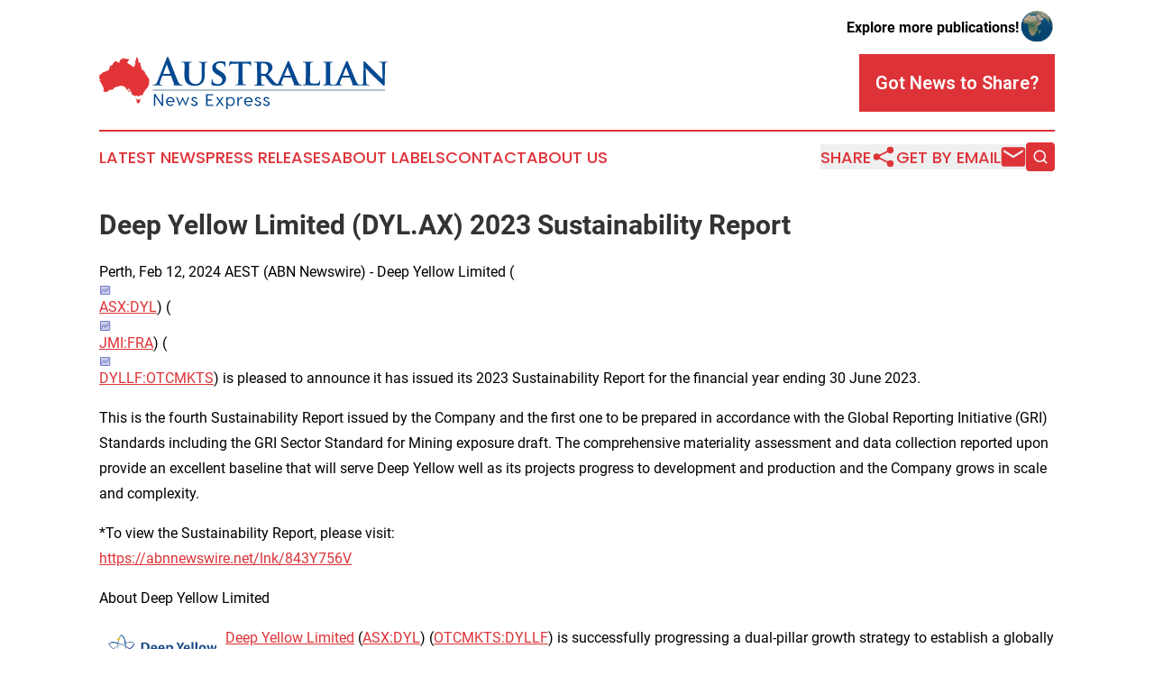

--- FILE ---
content_type: image/svg+xml
request_url: https://cdn.newsmatics.com/agp/sites/australiannewsexpress-logo-1.svg
body_size: 23586
content:
<?xml version="1.0" encoding="UTF-8" standalone="no"?>
<!-- Generator: Adobe Illustrator 23.0.5, SVG Export Plug-In . SVG Version: 6.00 Build 0)  -->

<svg
   xmlns:dc="http://purl.org/dc/elements/1.1/"
   xmlns:cc="http://creativecommons.org/ns#"
   xmlns:rdf="http://www.w3.org/1999/02/22-rdf-syntax-ns#"
   xmlns:svg="http://www.w3.org/2000/svg"
   xmlns="http://www.w3.org/2000/svg"
   xmlns:sodipodi="http://sodipodi.sourceforge.net/DTD/sodipodi-0.dtd"
   xmlns:inkscape="http://www.inkscape.org/namespaces/inkscape"
   version="1.1"
   id="Layer_1"
   x="0px"
   y="0px"
   viewBox="0 0 319.89999 58"
   xml:space="preserve"
   sodipodi:docname="AustralianNewsExpress-logo-b10-SVG-Resized_cropped.svg"
   width="319.89999"
   height="58"
   inkscape:version="0.92.3 (2405546, 2018-03-11)"><metadata
   id="metadata59"><rdf:RDF><cc:Work
       rdf:about=""><dc:format>image/svg+xml</dc:format><dc:type
         rdf:resource="http://purl.org/dc/dcmitype/StillImage" /></cc:Work></rdf:RDF></metadata><defs
   id="defs57" /><sodipodi:namedview
   pagecolor="#ffffff"
   bordercolor="#666666"
   borderopacity="1"
   objecttolerance="10"
   gridtolerance="10"
   guidetolerance="10"
   inkscape:pageopacity="0"
   inkscape:pageshadow="2"
   inkscape:window-width="640"
   inkscape:window-height="480"
   id="namedview55"
   showgrid="false"
   inkscape:zoom="0.835"
   inkscape:cx="162.4"
   inkscape:cy="23.6"
   inkscape:window-x="0"
   inkscape:window-y="0"
   inkscape:window-maximized="0"
   inkscape:current-layer="Layer_1" />
<style
   type="text/css"
   id="style2">
	.st0{enable-background:new    ;}
	.st1{fill:#024890;}
	.st2{fill:#E23436;}
	.st3{fill:none;stroke:#092F59;stroke-width:0.6173;stroke-miterlimit:10;}
</style>
<g
   class="st0"
   id="g24"
   style="enable-background:new"
   transform="translate(-37.6,-78.1)">
	<path
   class="st1"
   d="m 107.9,99.2 c -0.2,0 -0.3,0.1 -0.4,0.3 l -2.2,5.8 c -0.4,1 -0.6,2 -0.6,2.5 0,0.7 0.4,1.3 1.6,1.3 h 0.6 c 0.5,0 0.6,0.1 0.6,0.3 0,0.3 -0.2,0.4 -0.7,0.4 -1.3,0 -3.1,-0.1 -4.3,-0.1 -0.4,0 -2.7,0.1 -4.8,0.1 -0.5,0 -0.8,-0.1 -0.8,-0.4 0,-0.2 0.2,-0.3 0.5,-0.3 0.4,0 0.9,0 1.3,-0.1 1.9,-0.2 2.7,-1.6 3.5,-3.7 l 10.2,-25.6 c 0.5,-1.2 0.7,-1.6 1.1,-1.6 0.4,0 0.6,0.4 1,1.3 1,2.2 7.5,18.9 10.1,25.1 1.5,3.7 2.7,4.2 3.6,4.4 0.6,0.1 1.2,0.2 1.7,0.2 0.3,0 0.5,0 0.5,0.3 0,0.3 -0.4,0.4 -1.9,0.4 -1.5,0 -4.4,0 -7.7,-0.1 -0.7,0 -1.2,0 -1.2,-0.3 0,-0.2 0.2,-0.3 0.6,-0.4 0.3,-0.1 0.6,-0.4 0.4,-0.9 l -3.3,-8.6 c -0.1,-0.2 -0.2,-0.3 -0.4,-0.3 z m 8.3,-2 c 0.2,0 0.2,-0.1 0.2,-0.2 l -3.7,-10.1 c 0,-0.2 -0.1,-0.4 -0.2,-0.4 -0.1,0 -0.2,0.2 -0.2,0.4 l -3.8,10 c 0,0.2 0,0.3 0.2,0.3 z"
   id="path4"
   inkscape:connector-curvature="0"
   style="fill:#024890" />
	<path
   class="st1"
   d="m 132.2,93.6 c 0,-5.3 0,-6.2 0,-7.3 -0.1,-1.2 -0.4,-1.6 -1.5,-1.9 -0.3,-0.1 -0.9,-0.1 -1.4,-0.1 -0.4,0 -0.6,-0.1 -0.6,-0.4 0,-0.2 0.2,-0.3 0.8,-0.3 1.9,0 4.3,0.1 5.4,0.1 0.9,0 3.3,-0.1 4.6,-0.1 0.5,0 0.8,0.1 0.8,0.3 0,0.2 -0.2,0.4 -0.6,0.4 -0.4,0 -0.6,0 -1.1,0.1 -0.9,0.2 -1.2,0.7 -1.3,1.9 -0.1,1.1 -0.1,2.1 -0.1,7.3 v 4.9 c 0,5.1 1,7 2.7,8.4 1.6,1.3 3.3,1.4 4.5,1.4 1.5,0 3.4,-0.4 4.8,-1.8 2,-1.9 2.1,-4.9 2.1,-8.4 v -4.4 c 0,-5.3 0,-6.2 -0.1,-7.3 -0.1,-1.2 -0.4,-1.6 -1.5,-1.9 -0.3,-0.1 -0.9,-0.1 -1.3,-0.1 -0.4,0 -0.6,-0.1 -0.6,-0.4 0,-0.2 0.2,-0.3 0.7,-0.3 1.8,0 4.2,0.1 4.3,0.1 0.4,0 2.8,-0.1 4.2,-0.1 0.5,0 0.7,0.1 0.7,0.3 0,0.2 -0.2,0.4 -0.6,0.4 -0.4,0 -0.6,0 -1.1,0.1 -1,0.2 -1.2,0.7 -1.3,1.9 0,1.1 -0.1,2.1 -0.1,7.3 v 3.7 c 0,3.9 -0.4,8 -3.4,10.4 -2.5,2.1 -5.3,2.5 -7.6,2.5 -1.9,0 -5.6,-0.1 -8.2,-2.4 -1.8,-1.6 -3.3,-4.2 -3.3,-9.2 v -5.1 z"
   id="path6"
   inkscape:connector-curvature="0"
   style="fill:#024890" />
	<path
   class="st1"
   d="m 162.8,109.4 c -0.6,-0.2 -0.7,-0.4 -0.7,-1.2 0,-1.9 0.2,-4 0.2,-4.6 0,-0.5 0.2,-0.9 0.4,-0.9 0.3,0 0.4,0.3 0.4,0.6 0,0.4 0.1,1.2 0.3,1.8 0.8,2.6 3.5,3.4 5.7,3.4 3.1,0 5,-2 5,-4.4 0,-1.5 -0.4,-3 -3.5,-4.9 L 168.5,98 c -4.2,-2.5 -5.6,-4.8 -5.6,-7.9 0,-4.2 4.1,-7 9.1,-7 2.3,0 4.2,0.3 5.1,0.6 0.3,0.1 0.5,0.2 0.5,0.4 0,0.4 -0.1,1.4 -0.1,4.2 0,0.7 -0.2,1.1 -0.4,1.1 -0.2,0 -0.4,-0.2 -0.4,-0.6 0,-0.3 -0.2,-1.4 -0.9,-2.3 -0.5,-0.7 -1.7,-1.6 -4,-1.6 -2.6,0 -4.9,1.3 -4.9,3.7 0,1.5 0.6,2.8 3.8,4.6 L 172,94 c 4.7,2.6 6.2,5.3 6.2,8.4 0,2.6 -1,4.6 -3.6,6.5 -1.7,1.2 -4.1,1.4 -6,1.4 -2,0 -4.2,-0.2 -5.8,-0.9 z"
   id="path8"
   inkscape:connector-curvature="0"
   style="fill:#024890" />
	<path
   class="st1"
   d="m 191.6,85.7 -5.3,0.1 c -2.1,0 -2.9,0.3 -3.5,1.1 -0.4,0.5 -0.5,0.9 -0.6,1.2 -0.1,0.3 -0.2,0.4 -0.4,0.4 -0.2,0 -0.3,-0.2 -0.3,-0.6 0,-0.6 0.7,-3.9 0.8,-4.2 0.1,-0.4 0.2,-0.7 0.4,-0.7 0.3,0 0.7,0.3 1.5,0.4 1.1,0.1 2.4,0.2 3.6,0.2 h 14.6 c 1.1,0 1.9,-0.1 2.4,-0.2 0.6,-0.1 0.9,-0.2 1,-0.2 0.2,0 0.3,0.2 0.3,0.7 0,0.7 -0.1,3.3 -0.1,4.2 0,0.4 -0.1,0.6 -0.3,0.6 -0.3,0 -0.4,-0.2 -0.4,-0.7 v -0.4 c -0.1,-0.9 -1,-2 -4.2,-2 l -4.5,-0.1 v 14 c 0,3.2 0,5.9 0.2,7.4 0.1,1 0.3,1.6 1.4,1.8 0.5,0.1 1.3,0.1 1.8,0.1 0.4,0 0.6,0.2 0.6,0.4 0,0.2 -0.3,0.4 -0.7,0.4 -2.4,0 -4.8,-0.1 -5.8,-0.1 -0.8,0 -3.3,0.1 -4.7,0.1 -0.4,0 -0.7,-0.1 -0.7,-0.4 0,-0.2 0.1,-0.4 0.6,-0.4 0.5,0 1,0 1.3,-0.1 0.7,-0.2 0.9,-0.8 1.1,-1.8 0.2,-1.5 0.2,-4.2 0.2,-7.4 V 85.7 Z"
   id="path10"
   inkscape:connector-curvature="0"
   style="fill:#024890" />
	<path
   class="st1"
   d="m 212.6,93.6 c 0,-5.3 0,-6.2 0,-7.3 -0.1,-1.2 -0.4,-1.6 -1.5,-1.9 -0.3,-0.1 -0.9,-0.1 -1.4,-0.1 -0.4,0 -0.6,-0.1 -0.6,-0.4 0,-0.2 0.3,-0.3 0.8,-0.3 1.9,0 4.2,0.1 4.9,0.1 1.2,0 4.5,-0.1 5.6,-0.1 2.3,0 4.9,0.2 6.8,1.5 1,0.7 2.5,2.4 2.5,4.8 0,2.6 -1.5,4.9 -5,7.7 3.2,3.9 5.7,7.1 7.9,9.2 2,2 3.3,2.2 3.8,2.3 0.4,0.1 0.6,0.1 0.9,0.1 0.3,0 0.4,0.2 0.4,0.4 0,0.3 -0.2,0.4 -0.7,0.4 h -3.4 c -2,0 -3,-0.2 -3.9,-0.7 -1.5,-0.8 -2.9,-2.4 -4.9,-5.1 -1.4,-1.9 -2.9,-4.2 -3.4,-4.7 -0.2,-0.2 -0.4,-0.2 -0.7,-0.2 l -3.2,-0.1 c -0.2,0 -0.3,0.1 -0.3,0.3 v 0.5 c 0,3.2 0,5.9 0.2,7.4 0.1,1 0.3,1.7 1.4,1.8 0.5,0.1 1.3,0.1 1.8,0.1 0.3,0 0.4,0.2 0.4,0.4 0,0.2 -0.3,0.4 -0.7,0.4 -2.1,0 -5.1,-0.1 -5.6,-0.1 -0.7,0 -3,0.1 -4.4,0.1 -0.4,0 -0.7,-0.1 -0.7,-0.4 0,-0.2 0.1,-0.4 0.6,-0.4 0.5,0 0.9,0 1.3,-0.1 0.7,-0.2 0.9,-0.8 1.1,-1.8 0.2,-1.5 0.2,-4.2 0.2,-7.4 v -6.4 z m 4.6,2.7 c 0,0.4 0.1,0.5 0.3,0.6 0.8,0.2 1.8,0.3 2.7,0.3 1.4,0 1.9,-0.1 2.5,-0.6 1.1,-0.8 2.3,-2.3 2.3,-5.1 0,-4.9 -3.3,-6.2 -5.5,-6.2 -0.9,0 -1.8,0 -2.1,0.1 -0.2,0.1 -0.3,0.2 -0.3,0.5 v 10.4 z"
   id="path12"
   inkscape:connector-curvature="0"
   style="fill:#024890" />
	<path
   class="st1"
   d="m 242.1,101.1 c -0.2,0 -0.2,0 -0.3,0.2 l -1.9,4.6 c -0.4,0.9 -0.5,1.7 -0.5,2.1 0,0.6 0.3,1 1.4,1 h 0.5 c 0.4,0 0.5,0.2 0.5,0.4 0,0.3 -0.2,0.4 -0.6,0.4 -1.2,0 -2.9,-0.1 -4,-0.1 -0.4,0 -2.3,0.1 -4.2,0.1 -0.4,0 -0.7,-0.1 -0.7,-0.4 0,-0.2 0.1,-0.4 0.4,-0.4 0.3,0 0.7,0 1.1,0 1.6,-0.2 2.2,-1.3 3,-3.1 l 9.4,-21.8 c 0.4,-1 0.7,-1.4 1.1,-1.4 0.5,0 0.7,0.3 1.1,1.1 0.9,1.9 6.9,16.1 9.1,21.4 1.4,3.1 2.4,3.6 3.1,3.7 0.5,0.1 0.9,0.1 1.3,0.1 0.3,0 0.5,0.1 0.5,0.4 0,0.3 -0.2,0.4 -1.5,0.4 -1.3,0 -3.9,0 -6.9,-0.1 -0.7,0 -1.1,0 -1.1,-0.3 0,-0.2 0.1,-0.3 0.4,-0.4 0.2,0 0.5,-0.4 0.3,-0.8 l -2.8,-7 c -0.1,-0.2 -0.2,-0.2 -0.4,-0.2 h -8.3 z m 7.7,-1.9 c 0.2,0 0.2,-0.1 0.2,-0.2 l -3.4,-8.8 c 0,-0.1 -0.1,-0.3 -0.2,-0.3 -0.1,0 -0.2,0.2 -0.2,0.3 l -3.5,8.8 c -0.1,0.2 0,0.2 0.1,0.2 z"
   id="path14"
   inkscape:connector-curvature="0"
   style="fill:#024890" />
	<path
   class="st1"
   d="m 271.2,99.8 c 0,4.4 0,6.6 0.8,7.3 0.6,0.5 2,0.7 4.8,0.7 1.9,0 3.3,0 4.2,-1 0.4,-0.4 0.8,-1.4 0.9,-2.1 0,-0.3 0.1,-0.5 0.4,-0.5 0.2,0 0.3,0.4 0.3,0.8 0,0.4 -0.2,3 -0.5,4 -0.2,0.8 -0.4,0.9 -2.3,0.9 -2.6,0 -4.6,0 -6.4,-0.1 -1.8,0 -3.3,-0.1 -4.8,-0.1 -0.4,0 -1.2,0 -2,0 -0.9,0 -1.8,0.1 -2.5,0.1 -0.4,0 -0.7,-0.1 -0.7,-0.4 0,-0.2 0.1,-0.4 0.6,-0.4 0.5,0 0.9,0 1.3,-0.1 0.7,-0.2 0.9,-0.8 1.1,-1.8 0.2,-1.5 0.2,-4.2 0.2,-7.4 v -6.1 c 0,-5.3 0,-6.2 0,-7.3 -0.1,-1.2 -0.4,-1.6 -1.5,-1.9 -0.3,-0.1 -0.7,-0.1 -1.2,-0.1 -0.4,0 -0.6,-0.1 -0.6,-0.4 0,-0.2 0.2,-0.3 0.8,-0.3 1.7,0 4,0.1 4.9,0.1 0.9,0 3.8,-0.1 5.2,-0.1 0.5,0 0.8,0.1 0.8,0.3 0,0.2 -0.2,0.4 -0.7,0.4 -0.4,0 -1,0 -1.4,0.1 -1,0.2 -1.3,0.7 -1.3,1.9 -0.1,1.1 -0.1,2.1 -0.1,7.3 v 6.2 z"
   id="path16"
   inkscape:connector-curvature="0"
   style="fill:#024890" />
	<path
   class="st1"
   d="m 288.9,93.6 c 0,-5.3 0,-6.2 0,-7.3 -0.1,-1.2 -0.4,-1.6 -1.2,-1.8 -0.4,-0.1 -0.9,-0.2 -1.3,-0.2 -0.4,0 -0.6,-0.1 -0.6,-0.4 0,-0.2 0.3,-0.3 0.9,-0.3 1.3,0 3.8,0.1 4.8,0.1 0.9,0 3.2,-0.1 4.6,-0.1 0.4,0 0.7,0.1 0.7,0.3 0,0.3 -0.2,0.4 -0.6,0.4 -0.4,0 -0.7,0 -1.1,0.1 -1,0.2 -1.3,0.7 -1.3,1.9 -0.1,1.1 -0.1,2.1 -0.1,7.3 v 6.1 c 0,3.3 0,6.1 0.2,7.6 0.1,0.9 0.4,1.5 1.4,1.6 0.5,0.1 1.3,0.1 1.8,0.1 0.4,0 0.6,0.2 0.6,0.4 0,0.2 -0.3,0.4 -0.7,0.4 -2.4,0 -4.8,-0.1 -5.8,-0.1 -0.8,0 -3.3,0.1 -4.7,0.1 -0.4,0 -0.7,-0.1 -0.7,-0.4 0,-0.2 0.1,-0.4 0.6,-0.4 0.5,0 0.9,0 1.3,-0.1 0.7,-0.2 0.9,-0.7 1.1,-1.7 0.2,-1.4 0.2,-4.2 0.2,-7.5 v -6.1 z"
   id="path18"
   inkscape:connector-curvature="0"
   style="fill:#024890" />
	<path
   class="st1"
   d="m 307,101.1 c -0.2,0 -0.2,0 -0.3,0.2 l -1.9,4.6 c -0.4,0.9 -0.5,1.7 -0.5,2.1 0,0.6 0.3,1 1.4,1 h 0.5 c 0.4,0 0.5,0.2 0.5,0.4 0,0.3 -0.2,0.4 -0.6,0.4 -1.2,0 -2.9,-0.1 -4,-0.1 -0.4,0 -2.3,0.1 -4.2,0.1 -0.4,0 -0.7,-0.1 -0.7,-0.4 0,-0.2 0.1,-0.4 0.4,-0.4 0.3,0 0.7,0 1.1,0 1.6,-0.2 2.2,-1.3 3,-3.1 l 9.4,-21.8 c 0.4,-1 0.7,-1.4 1.1,-1.4 0.5,0 0.7,0.3 1.1,1.1 0.9,1.9 6.9,16.1 9.1,21.4 1.4,3.1 2.4,3.6 3.1,3.7 0.5,0.1 0.9,0.1 1.3,0.1 0.3,0 0.5,0.1 0.5,0.4 0,0.3 -0.2,0.4 -1.5,0.4 -1.3,0 -3.9,0 -6.9,-0.1 -0.7,0 -1.1,0 -1.1,-0.3 0,-0.2 0.1,-0.3 0.4,-0.4 0.2,0 0.5,-0.4 0.3,-0.8 l -2.8,-7 C 315.6,101 315.5,101 315.3,101 H 307 Z m 7.7,-1.9 c 0.2,0 0.2,-0.1 0.2,-0.2 l -3.4,-8.8 c 0,-0.1 -0.1,-0.3 -0.2,-0.3 -0.1,0 -0.2,0.2 -0.2,0.3 l -3.5,8.8 c -0.1,0.2 0,0.2 0.1,0.2 z"
   id="path20"
   inkscape:connector-curvature="0"
   style="fill:#024890" />
	<path
   class="st1"
   d="m 333.5,105.1 c 0.1,2.7 0.5,3.5 1.2,3.8 0.6,0.2 1.3,0.2 1.9,0.2 0.4,0 0.6,0.2 0.6,0.4 0,0.3 -0.3,0.4 -0.8,0.4 -2.3,0 -4,-0.1 -4.6,-0.1 -0.3,0 -2,0.1 -3.9,0.1 -0.5,0 -0.8,0 -0.8,-0.4 0,-0.2 0.2,-0.4 0.6,-0.4 0.5,0 1.1,0 1.6,-0.2 0.9,-0.2 1.1,-1.2 1.1,-4.2 l 0.3,-20.6 c 0,-0.7 0.2,-1.2 0.6,-1.2 0.4,0 0.9,0.5 1.5,1.1 0.4,0.4 5.8,6 11.1,11.1 2.4,2.4 7.2,7.3 7.7,7.8 h 0.2 l -0.4,-15.4 c 0,-2.1 -0.4,-2.7 -1.2,-3.1 -0.5,-0.2 -1.4,-0.2 -1.9,-0.2 -0.4,0 -0.6,-0.2 -0.6,-0.4 0,-0.3 0.4,-0.3 0.9,-0.3 1.9,0 3.8,0.1 4.6,0.1 0.4,0 1.8,-0.1 3.5,-0.1 0.5,0 0.8,0 0.8,0.3 0,0.2 -0.2,0.4 -0.6,0.4 -0.4,0 -0.7,0 -1.1,0.1 -1,0.3 -1.3,0.9 -1.3,2.9 l -0.4,21.9 c 0,0.8 -0.3,1.1 -0.6,1.1 -0.6,0 -1.1,-0.4 -1.5,-0.7 -2.2,-2.1 -6.7,-6.4 -10.5,-10 -3.9,-3.8 -7.7,-8 -8.4,-8.6 H 333 Z"
   id="path22"
   inkscape:connector-curvature="0"
   style="fill:#024890" />
</g>
<g
   class="st0"
   id="g48"
   style="enable-background:new"
   transform="translate(-37.6,-78.1)">
	<path
   class="st1"
   d="m 108.5,119.5 v 13.2 H 107 L 99.8,122 v 10.6 h -1.5 v -13.2 h 1.5 L 107,130 v -10.6 h 1.5 z"
   id="path26"
   inkscape:connector-curvature="0"
   style="fill:#024890" />
	<path
   class="st1"
   d="m 113.1,124.1 c 1,-0.9 2.1,-1.3 3.3,-1.3 1.2,0 2.3,0.4 3.3,1.3 1,0.9 1.5,2.1 1.5,3.7 0,0.2 0,0.4 0,0.6 h -7.9 c 0.1,1 0.5,1.7 1.1,2.3 0.7,0.6 1.4,0.8 2.1,0.8 1.1,0 1.9,-0.4 2.6,-1.1 l 1.2,0.7 c -1,1.1 -2.2,1.7 -3.8,1.7 -0.5,0 -1.1,-0.1 -1.6,-0.3 -0.5,-0.2 -1.1,-0.5 -1.5,-0.9 -0.4,-0.4 -0.9,-0.9 -1.2,-1.6 -0.3,-0.7 -0.5,-1.4 -0.5,-2.2 -0.1,-1.6 0.4,-2.8 1.4,-3.7 z m 5.4,0.8 c -0.6,-0.5 -1.3,-0.8 -2.1,-0.8 -0.8,0 -1.5,0.3 -2.1,0.8 -0.6,0.5 -1,1.3 -1.1,2.3 h 6.4 c -0.1,-1 -0.5,-1.8 -1.1,-2.3 z"
   id="path28"
   inkscape:connector-curvature="0"
   style="fill:#024890" />
	<path
   class="st1"
   d="m 137.4,122.9 -3.8,9.8 h -0.2 l -3.3,-7.2 -3.3,7.2 h -0.2 l -3.8,-9.8 h 1.5 l 2.6,6.9 3.1,-6.9 h 0.3 l 3.1,6.9 2.6,-6.9 z"
   id="path30"
   inkscape:connector-curvature="0"
   style="fill:#024890" />
	<path
   class="st1"
   d="m 145.1,125.2 c -0.4,-0.8 -1.1,-1.2 -2,-1.2 -0.5,0 -0.9,0.1 -1.2,0.4 -0.3,0.3 -0.4,0.5 -0.4,0.9 0,0.3 0.1,0.6 0.3,0.8 0.2,0.2 0.6,0.4 1.1,0.6 l 1,0.4 c 1,0.3 1.7,0.7 2.2,1.1 0.5,0.4 0.7,1 0.7,1.8 0,0.9 -0.4,1.5 -1.1,2 -0.7,0.5 -1.6,0.8 -2.5,0.8 -0.9,0 -1.7,-0.2 -2.4,-0.7 -0.7,-0.5 -1.2,-1.1 -1.4,-1.9 l 1.3,-0.4 c 0.2,0.5 0.5,0.9 0.9,1.2 0.5,0.3 1,0.4 1.5,0.4 0.5,0 1,-0.1 1.4,-0.4 0.4,-0.3 0.6,-0.6 0.6,-1.1 0,-0.4 -0.1,-0.7 -0.4,-1 -0.3,-0.3 -0.7,-0.5 -1.2,-0.7 l -1.1,-0.4 c -0.9,-0.3 -1.5,-0.7 -1.9,-1.1 -0.4,-0.4 -0.6,-0.9 -0.6,-1.5 0,-0.7 0.3,-1.3 0.9,-1.8 0.6,-0.5 1.3,-0.7 2.2,-0.7 1.6,0 2.7,0.7 3.3,2.1 z"
   id="path32"
   inkscape:connector-curvature="0"
   style="fill:#024890" />
	<path
   class="st1"
   d="m 157.7,131.3 h 6.6 v 1.4 h -8.2 v -13.2 h 8 v 1.4 h -6.4 v 4.5 h 4.6 v 1.4 h -4.6 z"
   id="path34"
   inkscape:connector-curvature="0"
   style="fill:#024890" />
	<path
   class="st1"
   d="m 174.1,132.6 -2.8,-3.9 -2.8,3.9 h -1.7 l 3.7,-5 -3.5,-4.8 h 1.7 l 2.6,3.7 2.6,-3.7 h 1.7 l -3.5,4.8 3.7,5 z"
   id="path36"
   inkscape:connector-curvature="0"
   style="fill:#024890" />
	<path
   class="st1"
   d="m 183.2,122.7 c 0.5,0 1.1,0.1 1.6,0.3 0.5,0.2 1,0.5 1.5,0.9 0.5,0.4 0.8,0.9 1.1,1.6 0.3,0.7 0.4,1.4 0.4,2.2 0,1.6 -0.5,2.8 -1.4,3.7 -0.9,0.9 -2,1.3 -3.2,1.3 -0.8,0 -1.4,-0.2 -2,-0.6 -0.6,-0.4 -1.1,-0.9 -1.3,-1.5 v 5.5 h -1.5 v -13.3 h 1.5 v 1.9 c 0.3,-0.6 0.7,-1.1 1.3,-1.4 0.6,-0.4 1.3,-0.6 2,-0.6 z m -2.4,7.8 c 0.7,0.6 1.4,0.9 2.3,0.9 0.9,0 1.6,-0.3 2.3,-1 0.7,-0.7 1,-1.6 1,-2.7 0,-1.1 -0.3,-2.1 -1,-2.7 -0.7,-0.7 -1.4,-1 -2.3,-1 -0.9,0 -1.6,0.3 -2.3,0.9 -0.7,0.6 -1,1.5 -1,2.7 0,1.2 0.4,2.3 1,2.9 z"
   id="path38"
   inkscape:connector-curvature="0"
   style="fill:#024890" />
	<path
   class="st1"
   d="m 195.7,122.8 c 0.2,0 0.4,0 0.7,0 v 1.4 c -0.2,0 -0.4,0 -0.7,0 -0.9,0 -1.7,0.3 -2.3,0.9 -0.6,0.6 -1,1.5 -1.1,2.6 v 5 h -1.5 v -9.8 h 1.5 v 3 c 0.1,-0.9 0.5,-1.6 1.1,-2.2 0.5,-0.6 1.3,-0.9 2.3,-0.9 z"
   id="path40"
   inkscape:connector-curvature="0"
   style="fill:#024890" />
	<path
   class="st1"
   d="m 199.7,124.1 c 1,-0.9 2.1,-1.3 3.3,-1.3 1.2,0 2.3,0.4 3.3,1.3 1,0.9 1.5,2.1 1.5,3.7 0,0.2 0,0.4 0,0.6 h -7.9 c 0.1,1 0.5,1.7 1.1,2.3 0.7,0.6 1.4,0.8 2.1,0.8 1.1,0 1.9,-0.4 2.6,-1.1 l 1.2,0.7 c -1,1.1 -2.2,1.7 -3.8,1.7 -0.5,0 -1.1,-0.1 -1.6,-0.3 -0.5,-0.2 -1.1,-0.5 -1.5,-0.9 -0.4,-0.4 -0.9,-0.9 -1.2,-1.6 -0.3,-0.7 -0.5,-1.4 -0.5,-2.2 -0.1,-1.6 0.4,-2.8 1.4,-3.7 z m 5.4,0.8 c -0.6,-0.5 -1.3,-0.8 -2.1,-0.8 -0.8,0 -1.5,0.3 -2.1,0.8 -0.6,0.5 -1,1.3 -1.1,2.3 h 6.4 c -0.1,-1 -0.5,-1.8 -1.1,-2.3 z"
   id="path42"
   inkscape:connector-curvature="0"
   style="fill:#024890" />
	<path
   class="st1"
   d="m 215.5,125.2 c -0.4,-0.8 -1.1,-1.2 -2,-1.2 -0.5,0 -0.9,0.1 -1.2,0.4 -0.3,0.2 -0.4,0.5 -0.4,0.9 0,0.3 0.1,0.6 0.3,0.8 0.2,0.2 0.6,0.4 1.1,0.6 l 1,0.4 c 1,0.3 1.7,0.7 2.2,1.1 0.5,0.4 0.7,1 0.7,1.8 0,0.9 -0.4,1.5 -1.1,2 -0.7,0.5 -1.6,0.8 -2.5,0.8 -0.9,0 -1.7,-0.2 -2.4,-0.7 -0.7,-0.5 -1.2,-1.1 -1.4,-1.9 l 1.3,-0.4 c 0.2,0.5 0.5,0.9 0.9,1.2 0.5,0.3 1,0.4 1.5,0.4 0.5,0 1,-0.1 1.4,-0.4 0.4,-0.3 0.6,-0.6 0.6,-1.1 0,-0.4 -0.1,-0.7 -0.4,-1 -0.3,-0.3 -0.7,-0.5 -1.2,-0.7 l -1.1,-0.4 c -0.9,-0.3 -1.5,-0.7 -1.9,-1.1 -0.4,-0.4 -0.6,-0.9 -0.6,-1.5 0,-0.7 0.3,-1.3 0.9,-1.8 0.6,-0.5 1.3,-0.7 2.2,-0.7 1.6,0 2.7,0.7 3.3,2.1 z"
   id="path44"
   inkscape:connector-curvature="0"
   style="fill:#024890" />
	<path
   class="st1"
   d="m 225,125.2 c -0.4,-0.8 -1.1,-1.2 -2,-1.2 -0.5,0 -0.9,0.1 -1.2,0.4 -0.3,0.3 -0.4,0.5 -0.4,0.9 0,0.3 0.1,0.6 0.3,0.8 0.2,0.2 0.6,0.4 1.1,0.6 l 1,0.4 c 1,0.3 1.7,0.7 2.2,1.1 0.5,0.4 0.7,1 0.7,1.8 0,0.9 -0.4,1.5 -1.1,2 -0.7,0.5 -1.6,0.8 -2.5,0.8 -0.9,0 -1.7,-0.2 -2.4,-0.7 -0.7,-0.5 -1.2,-1.1 -1.4,-1.9 l 1.3,-0.4 c 0.2,0.5 0.5,0.9 0.9,1.2 0.5,0.3 1,0.4 1.5,0.4 0.5,0 1,-0.1 1.4,-0.4 0.4,-0.3 0.6,-0.6 0.6,-1.1 0,-0.4 -0.1,-0.7 -0.4,-1 -0.3,-0.3 -0.7,-0.5 -1.2,-0.7 l -1.1,-0.4 c -0.9,-0.3 -1.5,-0.7 -1.9,-1.1 -0.4,-0.4 -0.6,-0.9 -0.6,-1.5 0,-0.7 0.3,-1.3 0.9,-1.8 0.6,-0.5 1.3,-0.7 2.2,-0.7 1.6,0 2.7,0.7 3.3,2.1 z"
   id="path46"
   inkscape:connector-curvature="0"
   style="fill:#024890" />
</g>
<path
   class="st2"
   d="m 31.8,4.4 c 0.5,-0.2 0.4,-0.1 0.6,0 C 33,3.6 32.6,4.1 32.8,3.6 32.9,3.2 33.2,3.1 33.4,2.8 L 33.1,2.6 C 32.7,2.4 32.8,2.7 32.8,2.1 32.5,2.2 32.2,2.4 32.1,2.7 32,2.6 32,2.9 32,2.4 31.8,2.5 31.8,2.5 31.5,2.6 31.8,2.2 31.6,2.6 31.8,2.2 31.2,2.3 30.9,2.4 30.6,2.7 30.4,2.5 30.2,2.6 30.1,2.2 29.6,2.2 30,2.3 29.6,2.4 29.4,2.2 29.2,2.1 28.9,2 V 1.9 c -0.5,0 -0.8,0.3 -1.2,-0.2 0,0 -0.2,-0.3 -0.2,-0.4 C 27.2,1.4 27.3,1.4 27,1.6 26.9,1.4 26.9,1.3 26.6,1.1 26.5,1 26.6,1.1 26.4,1 H 25.9 C 25.8,1 26,1 25.6,1.1 v 0.3 c 0.4,0.1 0,0 0.3,0.1 0,0 0,0 0.1,0 0,0 0,0 0.1,0 0.3,0.1 0.3,0 0.7,0 0.1,0.4 0.1,0.1 0.2,0.8 l -0.7,0.2 c 0,0 0,0 -0.1,0 L 25.4,2.6 C 25,2.6 25.2,2.5 25,2.2 c -0.1,0 -0.2,0.1 -0.2,0.1 l -0.2,0.1 c -0.3,0.2 0.1,0.1 -0.3,0.2 -0.2,0.1 -0.2,0 -0.4,0 0,0.2 0,0.2 -0.2,0.5 -0.2,0.3 0,0.3 -0.4,0.3 0,0.7 0.1,0.3 0.2,0.7 l -0.3,0.1 c -0.5,0.1 -0.2,0.1 -0.4,0.6 -0.2,0.5 -0.4,0.1 -0.6,1 0.3,0.2 0.4,0.2 0.4,0.4 0.1,0.1 0,0.2 0,0.3 -0.9,-0.1 -0.5,0.1 -0.8,0 -0.4,-0.1 -0.6,-0.2 -1,-0.2 0,0.7 0,0.2 -0.2,0.4 v 0 L 20.5,6.9 C 20.5,6.3 20.6,6.7 20.7,6.2 19.9,6 20,5.2 19.2,5 18.6,4.9 19.2,4.8 18.5,4.8 18.3,5.1 18.4,5.2 18.1,5.4 18.2,5 18.2,5.3 18.1,5.1 17.8,5.2 17.9,5.2 17.6,5.4 17.5,5 17.5,5 17.1,5.2 c 0.1,0.3 0,0.2 0.3,0.3 -0.1,0.2 -0.2,0.2 -0.2,0.6 L 16.7,5.6 c -0.2,0.5 0.1,0.3 -0.4,0.6 L 16.2,6.3 C 16.1,6.4 16.1,6.4 15.9,6.5 16,7 16.1,6.6 16,7 15.7,7 15.7,7.1 15.4,7.4 v 0 l -0.1,0.1 -0.1,0.1 c -0.1,0.1 -0.3,0.2 -0.3,0.5 0,0.2 0.1,0.4 0.2,0.5 -0.2,0.2 -0.2,0.2 -0.2,0.6 L 14.5,9.1 C 14.1,9 14.3,9.3 14.2,9 h -0.8 c 0,0.6 -0.2,0.5 -0.1,0.7 0.1,0.2 0.3,0.2 0.6,0.5 -0.2,0.1 -0.1,0.1 -0.4,0 0,0.5 0.1,0.2 0,0.7 C 13.2,10.7 13.4,10.8 13,10.2 12.7,9.6 12.7,10 12.7,9.4 12.3,9.5 12.3,9.7 12.2,10 l -0.4,0.5 c -0.2,0.4 -0.4,0.7 -0.4,1 0,0.3 0.2,0.4 0.2,0.9 0.1,0.1 -0.2,0.1 0.3,0 -0.1,0.2 0,0.1 -0.1,0.2 l -0.1,0.1 c -0.1,0.1 -0.1,0.1 -0.1,0.1 l -0.1,0.1 c 0,0 0,0 -0.1,0 L 11.3,13 c -0.2,0.2 -0.2,0.2 -0.3,0.5 v 0.1 c -0.6,1.5 -0.9,1.5 -2.5,2.1 -0.3,0.1 0,0.1 -0.3,0.1 -0.4,0 -0.2,-0.2 -0.6,0 C 7.2,16 7.5,16 7.2,16.3 6.7,16.7 6.7,16.2 5.8,17 5.7,17.2 5.4,17.2 5.2,17.2 4.7,17.2 5.1,16.9 4.5,17.3 4.5,16.8 4.6,17.1 4.3,17 4.2,17.3 4.2,17.2 4,17.4 3.4,17.8 3.9,17.3 3.1,18.2 L 3,18.3 2.7,18.7 2.6,18.8 C 2.2,19.3 1.2,19.1 1.2,20.6 H 0.9 c 0,-0.4 -0.1,-0.5 -0.1,-1 -0.5,0.3 -0.6,1.1 -0.7,1.7 0.3,0.1 0.1,-0.1 0.2,0.2 0.2,0.4 0.1,0.8 -0.1,1.1 -0.1,0.2 -0.1,0.3 -0.2,0.5 v 0.7 c 0,0.2 0.1,0.1 0.3,0.4 0.3,0.3 0.1,0.3 0.5,0.8 0,0 0,0 0.1,0 0.1,0.1 0.1,0.2 0.2,0.3 0.4,0.5 0.5,0.2 0.5,1.3 H 1.4 C 1.3,26 0.9,25.5 0.4,25.4 c 0,0.9 0.2,0.3 0.3,0.9 -0.2,-0.1 -0.1,-0.1 -0.4,-0.2 0,0.5 0.1,0.2 -0.2,0.3 0.6,0.9 1.5,1.2 1.8,2.4 0.1,0.5 0.6,0.8 0.8,1.2 0.1,0.2 0,0.1 0.1,0.3 0.1,0.1 0.2,0.2 0.3,0.3 0.2,0.3 0.2,0.4 0.3,0.8 0.3,2 1.5,2.4 1.6,3.5 v 0.7 C 4.9,36 5.1,35.9 5.1,36.3 5.2,36.7 5,36.8 5,37.2 c -0.3,0 -0.3,0 -0.5,-0.1 0,0.7 0,1.3 0.6,1.3 0.8,0 1,0.9 2.3,0.7 0.4,-0.1 1.1,0 1.4,-0.2 0.4,-0.2 0.4,-0.4 0.5,-0.6 v 0 l 0.1,-0.1 0.1,-0.1 0.3,-0.2 c 0.2,0 0.6,0 0.7,-0.3 0,0 0,-0.1 0,-0.2 0.1,-0.5 0.9,-0.5 1.3,-0.7 l 1.1,-0.1 c 0.1,0 0.1,0 0.2,0 0.3,0 -0.1,-0.1 0.2,-0.1 h 0.1 v 0 c 0.3,0.1 -0.2,0.1 0.3,0.1 0.1,-0.2 0.2,-0.3 0.8,-0.3 0.4,0 1.1,0.3 1.4,-1 0,-0.2 0,-0.3 0.2,-0.5 0.2,-0.3 0.4,-0.1 0.7,-0.4 1.5,-0.9 0.9,-1 2.6,-1 0.7,0 1.2,-0.3 1.8,-0.5 1.1,-0.4 1,-0.7 2.7,-0.7 0.6,0 0.6,-0.1 1.1,-0.1 0.4,-0.1 1.2,0.6 1.5,0.8 0.5,-0.1 0.2,-0.4 0.9,0 0.4,0.2 0.7,0.1 1.1,0.3 0.1,0.3 0,0 0,0.5 0.3,-0.1 0.3,-0.1 0.6,0 -0.1,0.2 -0.2,0.1 -0.2,0.3 l 0.2,0.5 c 0.2,0.2 0.4,0 0.6,0.3 0.2,0.2 0.1,0.4 0.5,0.8 0.2,0.2 0.3,0.5 0.3,0.9 v 0 0 c 0,0 0,0 -0.1,0 l -0.2,0.2 c 0.6,0.1 0.4,0.4 0.9,0.5 0.2,0 0,0 0.2,0 0,0 0,0 0.2,0.1 l -0.1,-0.4 c -0.1,-0.3 0,-0.4 0.5,-1 0.3,-0.4 1,-0.4 1.2,-0.9 0.1,-0.3 0.2,-0.5 0.4,-0.7 0.2,-0.2 0.1,0.1 0.2,-0.3 0.1,0.1 0,-0.1 0.1,0.1 0.1,0.1 0.1,0.1 0.1,0.2 -0.3,0 -0.2,0 -0.4,0.2 0.2,0.4 0.2,0.4 0,0.6 -0.3,0.4 -0.5,1 -0.5,1.5 0,0.5 -0.1,0.4 -0.6,0.4 -0.1,0.3 -0.1,0.3 -0.2,0.7 0.4,0 0.4,-0.1 0.7,-0.2 0.4,-0.1 0.4,0.2 0.7,-0.3 l 0.4,-1.1 0.2,0.3 v 0.1 l 0.1,0.1 c 0,0 0,0 0,0.1 0.5,1 -0.3,1.1 -0.4,1.7 h -0.5 v -0.3 c -0.5,0 -0.8,0.1 -1.1,0.2 -0.7,0.2 -0.4,0.3 -0.2,0.7 1.3,0 0.9,-0.1 1.6,-0.2 0.3,-0.1 0.3,0 0.1,-0.3 0.4,0 0.5,-0.1 0.9,-0.2 0,0 0,0 0.1,0 0,0 0,0 0.1,0 0.6,0.5 1.2,1.1 0.9,2 0,0 0,0 0,0.1 v 0.5 c 0.1,0.3 0.3,0.4 0.4,0.6 l 0.4,0.6 c 0.3,0.3 0.7,0.2 1,0.5 l 0.3,0.3 c 0.3,-0.1 0.3,-0.2 0.6,-0.1 l 0.2,0.1 h 0.1 c 0.2,0.1 0.1,0 0.4,0.1 0.2,0.1 0.9,0.5 1,0.7 0.5,0 1.5,-1.3 1.7,-0.4 0.5,0 0.5,-0.3 0.8,-0.4 L 42.6,43 c -0.1,0.3 -0.1,-0.2 -0.1,0.3 l 0.4,0.4 0.1,0.1 0.3,0.1 c 0.1,0.1 0.1,0.2 0.2,0.4 0.3,-0.1 0.4,-0.4 0.3,-0.7 1.1,0 1.4,-1.1 2.5,-1 0.7,0 1.3,0.3 1.9,-0.2 l 0.2,-0.3 c 0.1,-0.3 0,-0.4 0.1,-0.7 L 49,40.1 c 0.4,-1 0.7,-1 1,-1.2 0.3,-0.2 0.1,-0.1 0.1,-0.2 0,0 0,0 0,-0.1 l 0.1,-0.2 c 0.1,-0.4 0.2,-0.7 0.5,-0.9 0.5,-0.4 0.3,-0.8 1.1,-1.6 l 0.5,-0.3 c 0,0 0,0 0.1,0 L 53,35.2 c 0,0 0,0 0,-0.1 0.1,-0.2 0,-0.3 0.2,-0.5 0.4,-0.5 0.9,-1 0.9,-1.7 0,-0.5 0.6,-1.4 0.8,-1.9 0.1,-0.3 0.2,-0.4 0.3,-0.6 0.3,-0.4 0.3,-0.8 0.2,-1.3 -0.1,-0.7 -0.2,-1 -0.3,-1.5 -0.1,-0.4 -0.2,0.4 0.1,-0.1 0,-0.1 0,-0.1 0.1,-0.2 0.1,-0.5 0,-0.7 0.1,-1.2 0.1,-0.5 0.2,-0.1 0,-0.6 -0.2,-0.4 -0.1,0 -0.1,-0.5 0,-0.5 0,-0.3 -0.2,-0.5 -0.3,-0.3 -0.1,-0.2 -0.3,-0.6 -0.2,-0.5 -0.1,-0.1 -0.4,-0.4 -0.2,-0.3 -0.2,-0.8 -0.5,-1 L 53.7,22.4 C 53.4,22.3 53.2,22 53,21.7 c -0.1,-0.2 -0.1,0 -0.2,-0.3 -0.2,-0.7 0.3,-1 -0.1,-1.8 -0.4,0.1 0,0 -0.4,0.3 -0.2,-0.3 -0.3,-0.2 -0.4,-0.6 -0.4,0.1 -0.2,0.2 -0.5,0.4 C 51,19 51.3,18.7 51,18.1 50.6,17.2 51.2,18 50.4,17.1 50.3,17 50.2,16.8 50.2,16.7 h 0.2 c -0.1,-0.3 -0.2,-0.6 -0.5,-0.8 -0.3,-0.1 -0.1,0 -0.3,-0.2 v 0 L 49.4,15.5 C 49.1,15.3 49.1,15.6 49,15.1 l -0.1,0.1 c 0,0 0,0 -0.1,0 -0.2,0.1 -0.1,-0.4 -0.3,-0.6 -0.2,-0.3 0.1,0.2 -0.4,-0.1 -0.3,-0.1 0,0 -0.1,-0.1 -0.1,-0.1 -0.1,-0.1 -0.2,-0.1 H 47.6 C 46.8,14 47,13.9 47,13.1 46.3,12.9 46.7,12.4 46.8,12 46.9,11.3 46.5,11.2 46.6,10.5 45.7,10.5 46.1,9.6 45.8,8.6 V 7.7 c 0,-0.2 0,0.1 0.1,-0.3 L 45.7,7.3 C 44.8,6.8 45,6.4 44.8,6.2 L 44.2,6.4 C 44,6.5 44.2,6.5 43.9,6.6 43.3,6 43.6,4.8 43.4,4.1 43.3,3.8 43.3,3.3 42.8,3.2 42.9,2.9 42.9,2.8 43.1,2.6 42.9,2.5 42.8,2.5 42.6,2.4 c 0,-0.6 0,-1 -0.3,-1.5 -0.2,-0.3 -0.1,-0.3 -0.5,-0.4 -0.4,0.7 -0.4,0.4 -0.7,0.6 0,0.5 -0.1,1 -0.3,1.4 0,0 0,0 0,0.1 L 40.7,2.7 C 40.5,3 40.3,3.2 40.3,3.6 h 0.3 C 40.6,4 40.6,3.8 40.4,4 40.2,4.4 40.3,4 40.3,4.5 40.4,5 40,5 40,5.5 c 0,0.3 0.1,0.2 0.1,0.6 0,0.2 -0.1,0.3 -0.1,0.5 0,0.7 0.3,0.5 0,1.2 -0.3,0.7 -0.2,1.4 -0.6,2 -0.3,0.5 -0.4,0.8 -0.5,1 -0.1,0.2 -0.7,0.5 -1,0.4 -0.2,0 -0.7,-0.3 -0.9,-0.5 -0.2,-0.1 -0.3,-0.1 -0.4,-0.3 -0.1,-0.2 0,-0.1 -0.1,-0.3 C 36.3,9.6 35.7,9.7 35.2,9.5 34.8,9.3 34.6,8.7 33.5,8.3 L 32.9,8.1 32.5,7.8 32.1,7.4 C 32,7.3 31.8,7.2 31.7,7.1 L 31.3,6.9 C 30.9,6.7 31,6.9 31,6.4 31.2,6.3 31.4,6 31.6,5.7 c 0.1,-0.1 0,0 0.1,-0.2 l 0.1,-0.2 c 0,0 0,0 0,-0.1 0.1,-0.1 0.1,-0.3 0.2,-0.5 -0.4,-0.1 0,0.1 -0.4,-0.1 0.2,0 0.1,0.1 0.2,-0.2 z m 9.1,41.5 c 0,-0.7 0.1,-0.6 -0.3,-0.8 -0.1,0.4 0,0 -0.1,0.3 -0.2,0.4 -0.2,0.7 0.4,0.5 z m 4.1,0 0.4,0.8 c 0.2,-0.1 0.1,-0.1 0.4,-0.1 0,-0.6 0,-0.4 -0.2,-0.7 -0.1,-0.2 -0.1,-0.2 -0.4,-0.3 -0.1,0.4 0.1,0.3 -0.2,0.3 z m -3.9,1.5 c 0,0.4 0.1,0.8 0.3,1.1 0.1,0.2 0.2,0.2 0.2,0.5 0,0.7 -0.1,0.9 0.2,1.4 0.1,0.3 0.4,0.7 0.5,1 0.7,0 0.6,0 0.6,0.2 0.6,0 0.2,-0.1 0.6,-0.2 0,0 0.6,0.1 0.5,-0.6 0.5,0.1 0.2,0.4 0.5,0.3 0.2,0 0.1,-0.2 0.2,-0.5 0,-0.3 -0.1,-0.1 0.3,-0.3 l -0.1,-0.6 c 0,-0.7 0.1,0 0.4,0.1 l 0.3,-2 c 0,-0.1 0.2,-0.1 -0.2,-0.6 -0.4,0.1 -0.2,0.1 -0.3,0.1 l -1.2,0.2 c -0.3,0 -0.4,0.1 -0.6,0.1 -0.5,0 -0.7,-0.6 -1.4,-0.7 -0.2,0 0,0 -0.2,-0.1 -0.3,-0.1 0.1,0 -0.3,-0.1 -0.2,0.5 -0.3,0.4 -0.3,0.7 z"
   id="path50"
   inkscape:connector-curvature="0"
   style="fill:#e23436" />
<line
   class="st3"
   x1="59.300003"
   y1="37"
   x2="317"
   y2="37"
   id="line52"
   style="fill:none;stroke:#092f59;stroke-width:0.61729997;stroke-miterlimit:10" />
</svg>